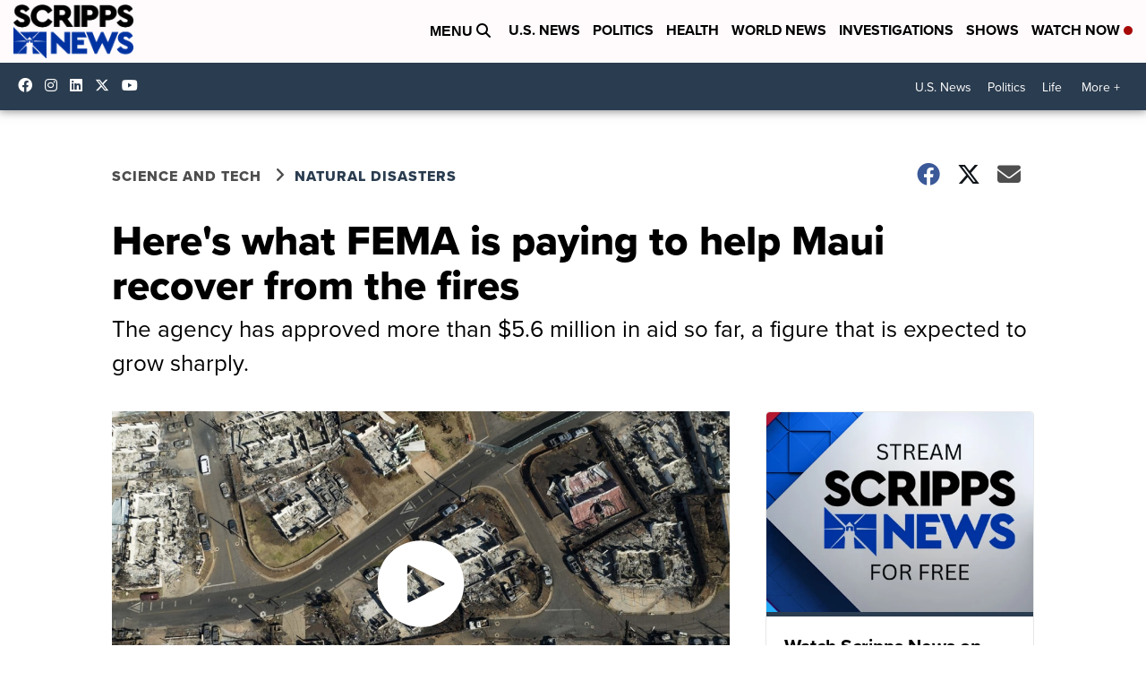

--- FILE ---
content_type: application/javascript; charset=utf-8
request_url: https://fundingchoicesmessages.google.com/f/AGSKWxXlkZPyC3EfJX4k4QRN79QOPEeC_-0apXAZC_zo9PtX8MNSis9ebMFaU8vIcsS6ph7f0X1PCTs6dzRBdeXmYcDqxP3AP1_wGutFPFSBKiIcb-tHqcIy4-xAv9avIo5b3nFv4jGQasFTt_Iby3d00FNNpN3f7EqovSGooCEloAOK4R8zohXPG8ouB86g/_.th/ads//alternet.ad?/rotatingpeels./adblockdetectorwithga./peelbackscript/ad_
body_size: -1288
content:
window['e5048d60-2e81-4c6e-9f61-5b17906975cd'] = true;